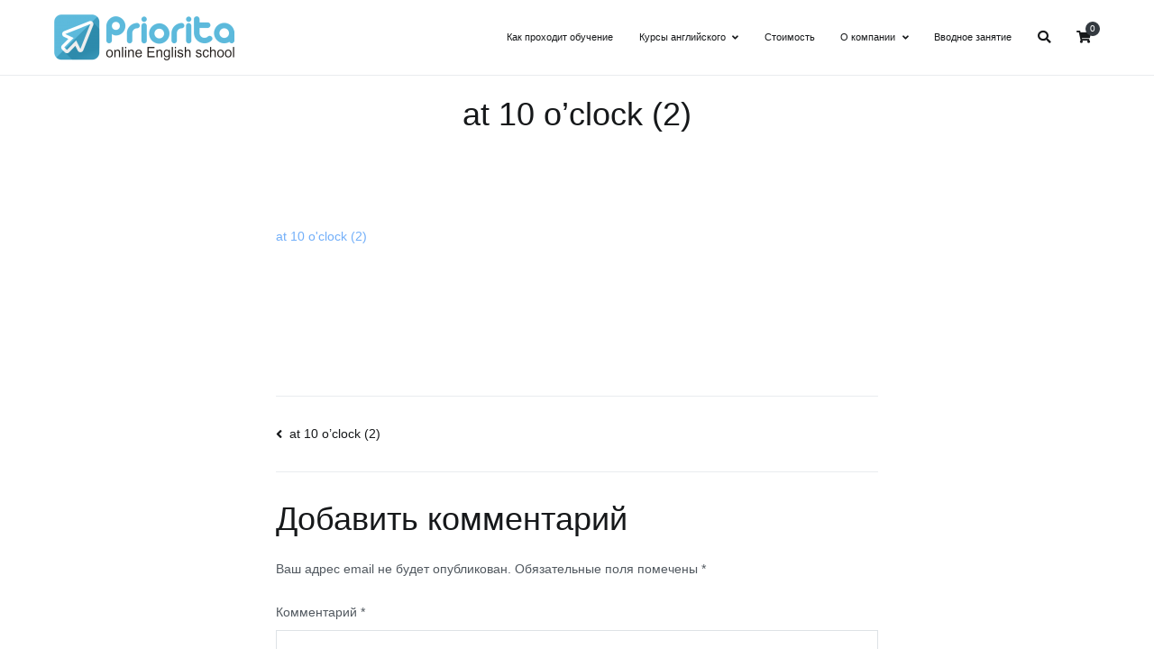

--- FILE ---
content_type: text/html; charset=UTF-8
request_url: https://priorita-online.ru/at-10-oclock-2-2/
body_size: 14107
content:
<!doctype html>
		<html dir="ltr" lang="ru-RU"
	prefix="og: https://ogp.me/ns#" >
		
	<head>
		<meta name="yandex-verification" content="89bbe8060285ea26" />

				<meta charset="UTF-8">
		<meta name="viewport" content="width=device-width, initial-scale=1">
		<link rel="profile" href="http://gmpg.org/xfn/11">
		
		<title>at 10 o’clock (2) | Онлайн школа английского языка Priorita. Изучение, курсы по Skype и Zoom.</title>
<!-- EverestForms Multi-Part Colors -->
<style type="text/css">

</style>
<!-- /EverestForms Multi-Part Colors -->
<script type='text/javascript'>
/* <![CDATA[ */
var evf_settings = {"currency_code":"USD","currency_thousands":",","currency_decimal":".","currency_symbol":"$","currency_symbol_pos":"left"}
/* ]]> */
</script>
	<style>img:is([sizes="auto" i], [sizes^="auto," i]) { contain-intrinsic-size: 3000px 1500px }</style>
	
		<!-- All in One SEO 4.2.3.1 -->
		<meta name="description" content="rcl_chat_attachment:285" />
		<meta name="robots" content="max-image-preview:large" />
		<link rel="canonical" href="https://priorita-online.ru/at-10-oclock-2-2/" />
		<meta name="generator" content="All in One SEO (AIOSEO) 4.2.3.1 " />
		<meta property="og:locale" content="ru_RU" />
		<meta property="og:site_name" content="Онлайн школа английского языка Priorita. Изучение, курсы по Skype и Zoom. | Школа иностранных языков, изучение английского онлайн, курсы иностранных языков в Skype и Zoom" />
		<meta property="og:type" content="article" />
		<meta property="og:title" content="at 10 o’clock (2) | Онлайн школа английского языка Priorita. Изучение, курсы по Skype и Zoom." />
		<meta property="og:url" content="https://priorita-online.ru/at-10-oclock-2-2/" />
		<meta property="og:image" content="https://priorita-online.ru/wp-content/uploads/2020/03/cropped-_онлайн-2-e1584898951517.png" />
		<meta property="og:image:secure_url" content="https://priorita-online.ru/wp-content/uploads/2020/03/cropped-_онлайн-2-e1584898951517.png" />
		<meta property="article:published_time" content="2023-04-01T10:17:57+00:00" />
		<meta property="article:modified_time" content="2023-04-01T10:18:34+00:00" />
		<meta name="twitter:card" content="summary" />
		<meta name="twitter:title" content="at 10 o’clock (2) | Онлайн школа английского языка Priorita. Изучение, курсы по Skype и Zoom." />
		<meta name="twitter:image" content="https://priorita-online.ru/wp-content/uploads/2020/03/cropped-_онлайн-2-e1584898951517.png" />
		<script type="application/ld+json" class="aioseo-schema">
			{"@context":"https:\/\/schema.org","@graph":[{"@type":"WebSite","@id":"https:\/\/priorita-online.ru\/#website","url":"https:\/\/priorita-online.ru\/","name":"\u041e\u043d\u043b\u0430\u0439\u043d \u0448\u043a\u043e\u043b\u0430 \u0430\u043d\u0433\u043b\u0438\u0439\u0441\u043a\u043e\u0433\u043e \u044f\u0437\u044b\u043a\u0430 Priorita. \u0418\u0437\u0443\u0447\u0435\u043d\u0438\u0435, \u043a\u0443\u0440\u0441\u044b \u043f\u043e Skype \u0438 Zoom.","description":"\u0428\u043a\u043e\u043b\u0430 \u0438\u043d\u043e\u0441\u0442\u0440\u0430\u043d\u043d\u044b\u0445 \u044f\u0437\u044b\u043a\u043e\u0432, \u0438\u0437\u0443\u0447\u0435\u043d\u0438\u0435 \u0430\u043d\u0433\u043b\u0438\u0439\u0441\u043a\u043e\u0433\u043e \u043e\u043d\u043b\u0430\u0439\u043d, \u043a\u0443\u0440\u0441\u044b \u0438\u043d\u043e\u0441\u0442\u0440\u0430\u043d\u043d\u044b\u0445 \u044f\u0437\u044b\u043a\u043e\u0432 \u0432 Skype \u0438 Zoom","inLanguage":"ru-RU","publisher":{"@id":"https:\/\/priorita-online.ru\/#organization"}},{"@type":"Organization","@id":"https:\/\/priorita-online.ru\/#organization","name":"\u041e\u043d\u043b\u0430\u0439\u043d \u0448\u043a\u043e\u043b\u0430 \u0430\u043d\u0433\u043b\u0438\u0439\u0441\u043a\u043e\u0433\u043e \u044f\u0437\u044b\u043a\u0430 Priorita. \u0418\u0437\u0443\u0447\u0435\u043d\u0438\u0435, \u043a\u0443\u0440\u0441\u044b \u043f\u043e Skype \u0438 Zoom.","url":"https:\/\/priorita-online.ru\/","logo":{"@type":"ImageObject","@id":"https:\/\/priorita-online.ru\/#organizationLogo","url":"https:\/\/priorita-online.ru\/wp-content\/uploads\/2020\/03\/cropped-_\u043e\u043d\u043b\u0430\u0439\u043d-2-e1584898951517.png","width":200,"height":51},"image":{"@id":"https:\/\/priorita-online.ru\/#organizationLogo"}},{"@type":"BreadcrumbList","@id":"https:\/\/priorita-online.ru\/at-10-oclock-2-2\/#breadcrumblist","itemListElement":[{"@type":"ListItem","@id":"https:\/\/priorita-online.ru\/#listItem","position":1,"item":{"@type":"WebPage","@id":"https:\/\/priorita-online.ru\/","name":"\u0413\u043b\u0430\u0432\u043d\u0430\u044f","description":"\u0428\u043a\u043e\u043b\u0430 \u0438\u043d\u043e\u0441\u0442\u0440\u0430\u043d\u043d\u044b\u0445 \u044f\u0437\u044b\u043a\u043e\u0432, \u0438\u0437\u0443\u0447\u0435\u043d\u0438\u0435 \u0430\u043d\u0433\u043b\u0438\u0439\u0441\u043a\u043e\u0433\u043e \u043e\u043d\u043b\u0430\u0439\u043d, \u043a\u0443\u0440\u0441\u044b \u0438\u043d\u043e\u0441\u0442\u0440\u0430\u043d\u043d\u044b\u0445 \u044f\u0437\u044b\u043a\u043e\u0432 \u0432 Skype \u0438 Zoom","url":"https:\/\/priorita-online.ru\/"},"nextItem":"https:\/\/priorita-online.ru\/at-10-oclock-2-2\/#listItem"},{"@type":"ListItem","@id":"https:\/\/priorita-online.ru\/at-10-oclock-2-2\/#listItem","position":2,"item":{"@type":"WebPage","@id":"https:\/\/priorita-online.ru\/at-10-oclock-2-2\/","name":"at 10 o'clock (2)","description":"rcl_chat_attachment:285","url":"https:\/\/priorita-online.ru\/at-10-oclock-2-2\/"},"previousItem":"https:\/\/priorita-online.ru\/#listItem"}]},{"@type":"Person","@id":"https:\/\/priorita-online.ru\/author\/yanina-kazinskaya\/#author","url":"https:\/\/priorita-online.ru\/author\/yanina-kazinskaya\/","name":"\u042f\u043d\u0438\u043d\u0430 \u041c\u0430\u043a\u0441\u0438\u043c\u043e\u0432\u043d\u0430 \u041a\u0430\u0437\u0438\u043d\u0441\u043a\u0430\u044f","image":{"@type":"ImageObject","@id":"https:\/\/priorita-online.ru\/at-10-oclock-2-2\/#authorImage","url":"https:\/\/secure.gravatar.com\/avatar\/7d4cd40a2ee7cb0f1cbed514755c4cd9fbbae0b799663e7f46c2843551335b39?s=96&d=mm&r=g","width":96,"height":96,"caption":"\u042f\u043d\u0438\u043d\u0430 \u041c\u0430\u043a\u0441\u0438\u043c\u043e\u0432\u043d\u0430 \u041a\u0430\u0437\u0438\u043d\u0441\u043a\u0430\u044f"}},{"@type":"ItemPage","@id":"https:\/\/priorita-online.ru\/at-10-oclock-2-2\/#itempage","url":"https:\/\/priorita-online.ru\/at-10-oclock-2-2\/","name":"at 10 o\u2019clock (2) | \u041e\u043d\u043b\u0430\u0439\u043d \u0448\u043a\u043e\u043b\u0430 \u0430\u043d\u0433\u043b\u0438\u0439\u0441\u043a\u043e\u0433\u043e \u044f\u0437\u044b\u043a\u0430 Priorita. \u0418\u0437\u0443\u0447\u0435\u043d\u0438\u0435, \u043a\u0443\u0440\u0441\u044b \u043f\u043e Skype \u0438 Zoom.","description":"rcl_chat_attachment:285","inLanguage":"ru-RU","isPartOf":{"@id":"https:\/\/priorita-online.ru\/#website"},"breadcrumb":{"@id":"https:\/\/priorita-online.ru\/at-10-oclock-2-2\/#breadcrumblist"},"author":"https:\/\/priorita-online.ru\/author\/yanina-kazinskaya\/#author","creator":"https:\/\/priorita-online.ru\/author\/yanina-kazinskaya\/#author","datePublished":"2023-04-01T10:17:57+00:00","dateModified":"2023-04-01T10:18:34+00:00"}]}
		</script>
		<!-- All in One SEO -->

<link rel="alternate" type="application/rss+xml" title="Онлайн школа английского языка Priorita. Изучение, курсы по Skype и Zoom. &raquo; Лента" href="https://priorita-online.ru/feed/" />
<link rel="alternate" type="application/rss+xml" title="Онлайн школа английского языка Priorita. Изучение, курсы по Skype и Zoom. &raquo; Лента комментариев" href="https://priorita-online.ru/comments/feed/" />
<link rel="alternate" type="application/rss+xml" title="Онлайн школа английского языка Priorita. Изучение, курсы по Skype и Zoom. &raquo; Лента комментариев к &laquo;at 10 o&#8217;clock (2)&raquo;" href="https://priorita-online.ru/feed/?attachment_id=3907" />
<script type="text/javascript">
/* <![CDATA[ */
window._wpemojiSettings = {"baseUrl":"https:\/\/s.w.org\/images\/core\/emoji\/16.0.1\/72x72\/","ext":".png","svgUrl":"https:\/\/s.w.org\/images\/core\/emoji\/16.0.1\/svg\/","svgExt":".svg","source":{"concatemoji":"https:\/\/priorita-online.ru\/wp-includes\/js\/wp-emoji-release.min.js?ver=6.8.3"}};
/*! This file is auto-generated */
!function(s,n){var o,i,e;function c(e){try{var t={supportTests:e,timestamp:(new Date).valueOf()};sessionStorage.setItem(o,JSON.stringify(t))}catch(e){}}function p(e,t,n){e.clearRect(0,0,e.canvas.width,e.canvas.height),e.fillText(t,0,0);var t=new Uint32Array(e.getImageData(0,0,e.canvas.width,e.canvas.height).data),a=(e.clearRect(0,0,e.canvas.width,e.canvas.height),e.fillText(n,0,0),new Uint32Array(e.getImageData(0,0,e.canvas.width,e.canvas.height).data));return t.every(function(e,t){return e===a[t]})}function u(e,t){e.clearRect(0,0,e.canvas.width,e.canvas.height),e.fillText(t,0,0);for(var n=e.getImageData(16,16,1,1),a=0;a<n.data.length;a++)if(0!==n.data[a])return!1;return!0}function f(e,t,n,a){switch(t){case"flag":return n(e,"\ud83c\udff3\ufe0f\u200d\u26a7\ufe0f","\ud83c\udff3\ufe0f\u200b\u26a7\ufe0f")?!1:!n(e,"\ud83c\udde8\ud83c\uddf6","\ud83c\udde8\u200b\ud83c\uddf6")&&!n(e,"\ud83c\udff4\udb40\udc67\udb40\udc62\udb40\udc65\udb40\udc6e\udb40\udc67\udb40\udc7f","\ud83c\udff4\u200b\udb40\udc67\u200b\udb40\udc62\u200b\udb40\udc65\u200b\udb40\udc6e\u200b\udb40\udc67\u200b\udb40\udc7f");case"emoji":return!a(e,"\ud83e\udedf")}return!1}function g(e,t,n,a){var r="undefined"!=typeof WorkerGlobalScope&&self instanceof WorkerGlobalScope?new OffscreenCanvas(300,150):s.createElement("canvas"),o=r.getContext("2d",{willReadFrequently:!0}),i=(o.textBaseline="top",o.font="600 32px Arial",{});return e.forEach(function(e){i[e]=t(o,e,n,a)}),i}function t(e){var t=s.createElement("script");t.src=e,t.defer=!0,s.head.appendChild(t)}"undefined"!=typeof Promise&&(o="wpEmojiSettingsSupports",i=["flag","emoji"],n.supports={everything:!0,everythingExceptFlag:!0},e=new Promise(function(e){s.addEventListener("DOMContentLoaded",e,{once:!0})}),new Promise(function(t){var n=function(){try{var e=JSON.parse(sessionStorage.getItem(o));if("object"==typeof e&&"number"==typeof e.timestamp&&(new Date).valueOf()<e.timestamp+604800&&"object"==typeof e.supportTests)return e.supportTests}catch(e){}return null}();if(!n){if("undefined"!=typeof Worker&&"undefined"!=typeof OffscreenCanvas&&"undefined"!=typeof URL&&URL.createObjectURL&&"undefined"!=typeof Blob)try{var e="postMessage("+g.toString()+"("+[JSON.stringify(i),f.toString(),p.toString(),u.toString()].join(",")+"));",a=new Blob([e],{type:"text/javascript"}),r=new Worker(URL.createObjectURL(a),{name:"wpTestEmojiSupports"});return void(r.onmessage=function(e){c(n=e.data),r.terminate(),t(n)})}catch(e){}c(n=g(i,f,p,u))}t(n)}).then(function(e){for(var t in e)n.supports[t]=e[t],n.supports.everything=n.supports.everything&&n.supports[t],"flag"!==t&&(n.supports.everythingExceptFlag=n.supports.everythingExceptFlag&&n.supports[t]);n.supports.everythingExceptFlag=n.supports.everythingExceptFlag&&!n.supports.flag,n.DOMReady=!1,n.readyCallback=function(){n.DOMReady=!0}}).then(function(){return e}).then(function(){var e;n.supports.everything||(n.readyCallback(),(e=n.source||{}).concatemoji?t(e.concatemoji):e.wpemoji&&e.twemoji&&(t(e.twemoji),t(e.wpemoji)))}))}((window,document),window._wpemojiSettings);
/* ]]> */
</script>
<style id='wp-emoji-styles-inline-css' type='text/css'>

	img.wp-smiley, img.emoji {
		display: inline !important;
		border: none !important;
		box-shadow: none !important;
		height: 1em !important;
		width: 1em !important;
		margin: 0 0.07em !important;
		vertical-align: -0.1em !important;
		background: none !important;
		padding: 0 !important;
	}
</style>
<link rel='stylesheet' id='wp-block-library-css' href='https://priorita-online.ru/wp-includes/css/dist/block-library/style.min.css?ver=6.8.3' type='text/css' media='all' />
<style id='wp-block-library-theme-inline-css' type='text/css'>
.wp-block-audio :where(figcaption){color:#555;font-size:13px;text-align:center}.is-dark-theme .wp-block-audio :where(figcaption){color:#ffffffa6}.wp-block-audio{margin:0 0 1em}.wp-block-code{border:1px solid #ccc;border-radius:4px;font-family:Menlo,Consolas,monaco,monospace;padding:.8em 1em}.wp-block-embed :where(figcaption){color:#555;font-size:13px;text-align:center}.is-dark-theme .wp-block-embed :where(figcaption){color:#ffffffa6}.wp-block-embed{margin:0 0 1em}.blocks-gallery-caption{color:#555;font-size:13px;text-align:center}.is-dark-theme .blocks-gallery-caption{color:#ffffffa6}:root :where(.wp-block-image figcaption){color:#555;font-size:13px;text-align:center}.is-dark-theme :root :where(.wp-block-image figcaption){color:#ffffffa6}.wp-block-image{margin:0 0 1em}.wp-block-pullquote{border-bottom:4px solid;border-top:4px solid;color:currentColor;margin-bottom:1.75em}.wp-block-pullquote cite,.wp-block-pullquote footer,.wp-block-pullquote__citation{color:currentColor;font-size:.8125em;font-style:normal;text-transform:uppercase}.wp-block-quote{border-left:.25em solid;margin:0 0 1.75em;padding-left:1em}.wp-block-quote cite,.wp-block-quote footer{color:currentColor;font-size:.8125em;font-style:normal;position:relative}.wp-block-quote:where(.has-text-align-right){border-left:none;border-right:.25em solid;padding-left:0;padding-right:1em}.wp-block-quote:where(.has-text-align-center){border:none;padding-left:0}.wp-block-quote.is-large,.wp-block-quote.is-style-large,.wp-block-quote:where(.is-style-plain){border:none}.wp-block-search .wp-block-search__label{font-weight:700}.wp-block-search__button{border:1px solid #ccc;padding:.375em .625em}:where(.wp-block-group.has-background){padding:1.25em 2.375em}.wp-block-separator.has-css-opacity{opacity:.4}.wp-block-separator{border:none;border-bottom:2px solid;margin-left:auto;margin-right:auto}.wp-block-separator.has-alpha-channel-opacity{opacity:1}.wp-block-separator:not(.is-style-wide):not(.is-style-dots){width:100px}.wp-block-separator.has-background:not(.is-style-dots){border-bottom:none;height:1px}.wp-block-separator.has-background:not(.is-style-wide):not(.is-style-dots){height:2px}.wp-block-table{margin:0 0 1em}.wp-block-table td,.wp-block-table th{word-break:normal}.wp-block-table :where(figcaption){color:#555;font-size:13px;text-align:center}.is-dark-theme .wp-block-table :where(figcaption){color:#ffffffa6}.wp-block-video :where(figcaption){color:#555;font-size:13px;text-align:center}.is-dark-theme .wp-block-video :where(figcaption){color:#ffffffa6}.wp-block-video{margin:0 0 1em}:root :where(.wp-block-template-part.has-background){margin-bottom:0;margin-top:0;padding:1.25em 2.375em}
</style>
<style id='classic-theme-styles-inline-css' type='text/css'>
/*! This file is auto-generated */
.wp-block-button__link{color:#fff;background-color:#32373c;border-radius:9999px;box-shadow:none;text-decoration:none;padding:calc(.667em + 2px) calc(1.333em + 2px);font-size:1.125em}.wp-block-file__button{background:#32373c;color:#fff;text-decoration:none}
</style>
<link rel='stylesheet' id='wc-blocks-vendors-style-css' href='https://priorita-online.ru/wp-content/plugins/woocommerce/packages/woocommerce-blocks/build/wc-blocks-vendors-style.css?ver=5.9.1' type='text/css' media='all' />
<link rel='stylesheet' id='wc-blocks-style-css' href='https://priorita-online.ru/wp-content/plugins/woocommerce/packages/woocommerce-blocks/build/wc-blocks-style.css?ver=5.9.1' type='text/css' media='all' />
<link rel='stylesheet' id='everest-forms-multi-part-css' href='https://priorita-online.ru/wp-content/plugins/everest-forms-multi-part/assets/css/everest-forms-multi-part.css?ver=1.3.8' type='text/css' media='all' />
<style id='global-styles-inline-css' type='text/css'>
:root{--wp--preset--aspect-ratio--square: 1;--wp--preset--aspect-ratio--4-3: 4/3;--wp--preset--aspect-ratio--3-4: 3/4;--wp--preset--aspect-ratio--3-2: 3/2;--wp--preset--aspect-ratio--2-3: 2/3;--wp--preset--aspect-ratio--16-9: 16/9;--wp--preset--aspect-ratio--9-16: 9/16;--wp--preset--color--black: #000000;--wp--preset--color--cyan-bluish-gray: #abb8c3;--wp--preset--color--white: #ffffff;--wp--preset--color--pale-pink: #f78da7;--wp--preset--color--vivid-red: #cf2e2e;--wp--preset--color--luminous-vivid-orange: #ff6900;--wp--preset--color--luminous-vivid-amber: #fcb900;--wp--preset--color--light-green-cyan: #7bdcb5;--wp--preset--color--vivid-green-cyan: #00d084;--wp--preset--color--pale-cyan-blue: #8ed1fc;--wp--preset--color--vivid-cyan-blue: #0693e3;--wp--preset--color--vivid-purple: #9b51e0;--wp--preset--gradient--vivid-cyan-blue-to-vivid-purple: linear-gradient(135deg,rgba(6,147,227,1) 0%,rgb(155,81,224) 100%);--wp--preset--gradient--light-green-cyan-to-vivid-green-cyan: linear-gradient(135deg,rgb(122,220,180) 0%,rgb(0,208,130) 100%);--wp--preset--gradient--luminous-vivid-amber-to-luminous-vivid-orange: linear-gradient(135deg,rgba(252,185,0,1) 0%,rgba(255,105,0,1) 100%);--wp--preset--gradient--luminous-vivid-orange-to-vivid-red: linear-gradient(135deg,rgba(255,105,0,1) 0%,rgb(207,46,46) 100%);--wp--preset--gradient--very-light-gray-to-cyan-bluish-gray: linear-gradient(135deg,rgb(238,238,238) 0%,rgb(169,184,195) 100%);--wp--preset--gradient--cool-to-warm-spectrum: linear-gradient(135deg,rgb(74,234,220) 0%,rgb(151,120,209) 20%,rgb(207,42,186) 40%,rgb(238,44,130) 60%,rgb(251,105,98) 80%,rgb(254,248,76) 100%);--wp--preset--gradient--blush-light-purple: linear-gradient(135deg,rgb(255,206,236) 0%,rgb(152,150,240) 100%);--wp--preset--gradient--blush-bordeaux: linear-gradient(135deg,rgb(254,205,165) 0%,rgb(254,45,45) 50%,rgb(107,0,62) 100%);--wp--preset--gradient--luminous-dusk: linear-gradient(135deg,rgb(255,203,112) 0%,rgb(199,81,192) 50%,rgb(65,88,208) 100%);--wp--preset--gradient--pale-ocean: linear-gradient(135deg,rgb(255,245,203) 0%,rgb(182,227,212) 50%,rgb(51,167,181) 100%);--wp--preset--gradient--electric-grass: linear-gradient(135deg,rgb(202,248,128) 0%,rgb(113,206,126) 100%);--wp--preset--gradient--midnight: linear-gradient(135deg,rgb(2,3,129) 0%,rgb(40,116,252) 100%);--wp--preset--font-size--small: 13px;--wp--preset--font-size--medium: 20px;--wp--preset--font-size--large: 36px;--wp--preset--font-size--x-large: 42px;--wp--preset--spacing--20: 0.44rem;--wp--preset--spacing--30: 0.67rem;--wp--preset--spacing--40: 1rem;--wp--preset--spacing--50: 1.5rem;--wp--preset--spacing--60: 2.25rem;--wp--preset--spacing--70: 3.38rem;--wp--preset--spacing--80: 5.06rem;--wp--preset--shadow--natural: 6px 6px 9px rgba(0, 0, 0, 0.2);--wp--preset--shadow--deep: 12px 12px 50px rgba(0, 0, 0, 0.4);--wp--preset--shadow--sharp: 6px 6px 0px rgba(0, 0, 0, 0.2);--wp--preset--shadow--outlined: 6px 6px 0px -3px rgba(255, 255, 255, 1), 6px 6px rgba(0, 0, 0, 1);--wp--preset--shadow--crisp: 6px 6px 0px rgba(0, 0, 0, 1);}:where(.is-layout-flex){gap: 0.5em;}:where(.is-layout-grid){gap: 0.5em;}body .is-layout-flex{display: flex;}.is-layout-flex{flex-wrap: wrap;align-items: center;}.is-layout-flex > :is(*, div){margin: 0;}body .is-layout-grid{display: grid;}.is-layout-grid > :is(*, div){margin: 0;}:where(.wp-block-columns.is-layout-flex){gap: 2em;}:where(.wp-block-columns.is-layout-grid){gap: 2em;}:where(.wp-block-post-template.is-layout-flex){gap: 1.25em;}:where(.wp-block-post-template.is-layout-grid){gap: 1.25em;}.has-black-color{color: var(--wp--preset--color--black) !important;}.has-cyan-bluish-gray-color{color: var(--wp--preset--color--cyan-bluish-gray) !important;}.has-white-color{color: var(--wp--preset--color--white) !important;}.has-pale-pink-color{color: var(--wp--preset--color--pale-pink) !important;}.has-vivid-red-color{color: var(--wp--preset--color--vivid-red) !important;}.has-luminous-vivid-orange-color{color: var(--wp--preset--color--luminous-vivid-orange) !important;}.has-luminous-vivid-amber-color{color: var(--wp--preset--color--luminous-vivid-amber) !important;}.has-light-green-cyan-color{color: var(--wp--preset--color--light-green-cyan) !important;}.has-vivid-green-cyan-color{color: var(--wp--preset--color--vivid-green-cyan) !important;}.has-pale-cyan-blue-color{color: var(--wp--preset--color--pale-cyan-blue) !important;}.has-vivid-cyan-blue-color{color: var(--wp--preset--color--vivid-cyan-blue) !important;}.has-vivid-purple-color{color: var(--wp--preset--color--vivid-purple) !important;}.has-black-background-color{background-color: var(--wp--preset--color--black) !important;}.has-cyan-bluish-gray-background-color{background-color: var(--wp--preset--color--cyan-bluish-gray) !important;}.has-white-background-color{background-color: var(--wp--preset--color--white) !important;}.has-pale-pink-background-color{background-color: var(--wp--preset--color--pale-pink) !important;}.has-vivid-red-background-color{background-color: var(--wp--preset--color--vivid-red) !important;}.has-luminous-vivid-orange-background-color{background-color: var(--wp--preset--color--luminous-vivid-orange) !important;}.has-luminous-vivid-amber-background-color{background-color: var(--wp--preset--color--luminous-vivid-amber) !important;}.has-light-green-cyan-background-color{background-color: var(--wp--preset--color--light-green-cyan) !important;}.has-vivid-green-cyan-background-color{background-color: var(--wp--preset--color--vivid-green-cyan) !important;}.has-pale-cyan-blue-background-color{background-color: var(--wp--preset--color--pale-cyan-blue) !important;}.has-vivid-cyan-blue-background-color{background-color: var(--wp--preset--color--vivid-cyan-blue) !important;}.has-vivid-purple-background-color{background-color: var(--wp--preset--color--vivid-purple) !important;}.has-black-border-color{border-color: var(--wp--preset--color--black) !important;}.has-cyan-bluish-gray-border-color{border-color: var(--wp--preset--color--cyan-bluish-gray) !important;}.has-white-border-color{border-color: var(--wp--preset--color--white) !important;}.has-pale-pink-border-color{border-color: var(--wp--preset--color--pale-pink) !important;}.has-vivid-red-border-color{border-color: var(--wp--preset--color--vivid-red) !important;}.has-luminous-vivid-orange-border-color{border-color: var(--wp--preset--color--luminous-vivid-orange) !important;}.has-luminous-vivid-amber-border-color{border-color: var(--wp--preset--color--luminous-vivid-amber) !important;}.has-light-green-cyan-border-color{border-color: var(--wp--preset--color--light-green-cyan) !important;}.has-vivid-green-cyan-border-color{border-color: var(--wp--preset--color--vivid-green-cyan) !important;}.has-pale-cyan-blue-border-color{border-color: var(--wp--preset--color--pale-cyan-blue) !important;}.has-vivid-cyan-blue-border-color{border-color: var(--wp--preset--color--vivid-cyan-blue) !important;}.has-vivid-purple-border-color{border-color: var(--wp--preset--color--vivid-purple) !important;}.has-vivid-cyan-blue-to-vivid-purple-gradient-background{background: var(--wp--preset--gradient--vivid-cyan-blue-to-vivid-purple) !important;}.has-light-green-cyan-to-vivid-green-cyan-gradient-background{background: var(--wp--preset--gradient--light-green-cyan-to-vivid-green-cyan) !important;}.has-luminous-vivid-amber-to-luminous-vivid-orange-gradient-background{background: var(--wp--preset--gradient--luminous-vivid-amber-to-luminous-vivid-orange) !important;}.has-luminous-vivid-orange-to-vivid-red-gradient-background{background: var(--wp--preset--gradient--luminous-vivid-orange-to-vivid-red) !important;}.has-very-light-gray-to-cyan-bluish-gray-gradient-background{background: var(--wp--preset--gradient--very-light-gray-to-cyan-bluish-gray) !important;}.has-cool-to-warm-spectrum-gradient-background{background: var(--wp--preset--gradient--cool-to-warm-spectrum) !important;}.has-blush-light-purple-gradient-background{background: var(--wp--preset--gradient--blush-light-purple) !important;}.has-blush-bordeaux-gradient-background{background: var(--wp--preset--gradient--blush-bordeaux) !important;}.has-luminous-dusk-gradient-background{background: var(--wp--preset--gradient--luminous-dusk) !important;}.has-pale-ocean-gradient-background{background: var(--wp--preset--gradient--pale-ocean) !important;}.has-electric-grass-gradient-background{background: var(--wp--preset--gradient--electric-grass) !important;}.has-midnight-gradient-background{background: var(--wp--preset--gradient--midnight) !important;}.has-small-font-size{font-size: var(--wp--preset--font-size--small) !important;}.has-medium-font-size{font-size: var(--wp--preset--font-size--medium) !important;}.has-large-font-size{font-size: var(--wp--preset--font-size--large) !important;}.has-x-large-font-size{font-size: var(--wp--preset--font-size--x-large) !important;}
:where(.wp-block-post-template.is-layout-flex){gap: 1.25em;}:where(.wp-block-post-template.is-layout-grid){gap: 1.25em;}
:where(.wp-block-columns.is-layout-flex){gap: 2em;}:where(.wp-block-columns.is-layout-grid){gap: 2em;}
:root :where(.wp-block-pullquote){font-size: 1.5em;line-height: 1.6;}
</style>
<link rel='stylesheet' id='dashicons-css' href='https://priorita-online.ru/wp-includes/css/dashicons.min.css?ver=6.8.3' type='text/css' media='all' />
<link rel='stylesheet' id='everest-forms-general-css' href='https://priorita-online.ru/wp-content/plugins/everest-forms/assets/css/everest-forms.css?ver=1.9.2' type='text/css' media='all' />
<link rel='stylesheet' id='social-icons-general-css' href='//priorita-online.ru/wp-content/plugins/social-icons/assets/css/social-icons.css?ver=1.7.4' type='text/css' media='all' />
<link rel='stylesheet' id='woocommerce-layout-css' href='https://priorita-online.ru/wp-content/plugins/woocommerce/assets/css/woocommerce-layout.css?ver=5.8.1' type='text/css' media='all' />
<link rel='stylesheet' id='woocommerce-smallscreen-css' href='https://priorita-online.ru/wp-content/plugins/woocommerce/assets/css/woocommerce-smallscreen.css?ver=5.8.1' type='text/css' media='only screen and (max-width: 768px)' />
<link rel='stylesheet' id='woocommerce-general-css' href='https://priorita-online.ru/wp-content/plugins/woocommerce/assets/css/woocommerce.css?ver=5.8.1' type='text/css' media='all' />
<style id='woocommerce-inline-inline-css' type='text/css'>
.woocommerce form .form-row .required { visibility: visible; }
</style>
<link rel='stylesheet' id='everest-forms-pro-frontend-css' href='https://priorita-online.ru/wp-content/plugins/everest-forms-pro/assets/css/everest-forms-pro-frontend.css?ver=1.4.2' type='text/css' media='all' />
<link rel='stylesheet' id='font-awesome-css' href='https://priorita-online.ru/wp-content/plugins/elementor/assets/lib/font-awesome/css/font-awesome.min.css?ver=4.7.0' type='text/css' media='all' />
<link rel='stylesheet' id='zakra-style-css' href='https://priorita-online.ru/wp-content/themes/zakra/style.css?ver=6.8.3' type='text/css' media='all' />
<style id='zakra-style-inline-css' type='text/css'>
a:hover, a:focus,  .tg-primary-menu > div ul li:hover > a,  .tg-primary-menu > div ul li.current_page_item > a, .tg-primary-menu > div ul li.current-menu-item > a,  .tg-mobile-navigation > div ul li.current_page_item > a, .tg-mobile-navigation > div ul li.current-menu-item > a,  .entry-content a,  .tg-meta-style-two .entry-meta span, .tg-meta-style-two .entry-meta a{color: #72aff9;}.tg-primary-menu.tg-primary-menu--style-underline > div > ul > li.current_page_item > a::before, .tg-primary-menu.tg-primary-menu--style-underline > div > ul > li.current-menu-item > a::before, .tg-primary-menu.tg-primary-menu--style-left-border > div > ul > li.current_page_item > a::before, .tg-primary-menu.tg-primary-menu--style-left-border > div > ul > li.current-menu-item > a::before, .tg-primary-menu.tg-primary-menu--style-right-border > div > ul > li.current_page_item > a::before, .tg-primary-menu.tg-primary-menu--style-right-border > div > ul > li.current-menu-item > a::before, .tg-scroll-to-top:hover, button, input[type="button"], input[type="reset"], input[type="submit"], .tg-primary-menu > div ul li.tg-header-button-wrap a{background-color: #72aff9;}
h1, h2, h3, h4, h5, h6{font-family: -apple-system, blinkmacsystemfont, segoe ui, roboto, oxygen-sans, ubuntu, cantarell, helvetica neue, helvetica, arial, sans-serif;font-size: 2.5rem;line-height: 1.3;color: #16181a;}
.tg-site-header .tg-site-header-top{background-color: #4cc3db;background-image: ;background-repeat: repeat;background-position: center center;background-size: contain;background-attachment: scroll;}
.tg-scroll-to-top{background-color: #63c5ff;}
</style>
<link rel='stylesheet' id='zakra-woocommerce-style-css' href='https://priorita-online.ru/wp-content/themes/zakra/assets/css/woocommerce.css?ver=1.5.7' type='text/css' media='all' />
<style id='zakra-woocommerce-style-inline-css' type='text/css'>
.woocommerce ul.products li.product .woocommerce-loop-product__title:hover,
							.woocommerce nav.woocommerce-pagination ul li a, .woocommerce nav.woocommerce-pagination ul li span,
							.woocommerce div.product p.price, .woocommerce div.product span.price,
							.woocommerce div.product .woocommerce-tabs ul.tabs li.active a,
							.woocommerce .widget_price_filter .price_slider_amount .button{color: #72aff9;}.woocommerce span.onsale, .woocommerce ul.products a.button,
							.woocommerce a.button, .woocommerce a.button.alt, .woocommerce button.button, .woocommerce button.button.alt,
							.woocommerce nav.woocommerce-pagination ul li span.current,
							.woocommerce nav.woocommerce-pagination ul li a:hover, .woocommerce nav.woocommerce-pagination ul li a:focus,
							.woocommerce div.product form.cart .button,
							.woocommerce div.product .woocommerce-tabs #respond input#submit,
							.woocommerce .widget_product_search .woocommerce-product-search button[type="submit"],
							.woocommerce .widget_price_filter .ui-slider-horizontal .ui-slider-range,
							.woocommerce .widget_price_filter .price_slider_amount .button:hover{background-color: #72aff9;}.woocommerce nav.woocommerce-pagination ul li,
							.woocommerce div.product .woocommerce-tabs ul.tabs li.active,
							.woocommerce .widget_price_filter .ui-slider .ui-slider-handle,
							.woocommerce .widget_price_filter .price_slider_amount .button{border-color: #72aff9;}
</style>
<link rel='stylesheet' id='elementor-frontend-css' href='https://priorita-online.ru/wp-content/plugins/elementor/assets/css/frontend.min.css?ver=3.33.2' type='text/css' media='all' />
<link rel='stylesheet' id='eael-general-css' href='https://priorita-online.ru/wp-content/plugins/essential-addons-for-elementor-lite/assets/front-end/css/view/general.min.css?ver=6.5.3' type='text/css' media='all' />
<script type="text/javascript" src="https://priorita-online.ru/wp-includes/js/jquery/jquery.min.js?ver=3.7.1" id="jquery-core-js"></script>
<script type="text/javascript" src="https://priorita-online.ru/wp-includes/js/jquery/jquery-migrate.min.js?ver=3.4.1" id="jquery-migrate-js"></script>
<link rel="https://api.w.org/" href="https://priorita-online.ru/wp-json/" /><link rel="alternate" title="JSON" type="application/json" href="https://priorita-online.ru/wp-json/wp/v2/media/3907" /><link rel="EditURI" type="application/rsd+xml" title="RSD" href="https://priorita-online.ru/xmlrpc.php?rsd" />
<meta name="generator" content="WordPress 6.8.3" />
<meta name="generator" content="Everest Forms 1.9.2" />
<meta name="generator" content="WooCommerce 5.8.1" />
<link rel='shortlink' href='https://priorita-online.ru/?p=3907' />
<link rel="alternate" title="oEmbed (JSON)" type="application/json+oembed" href="https://priorita-online.ru/wp-json/oembed/1.0/embed?url=https%3A%2F%2Fpriorita-online.ru%2Fat-10-oclock-2-2%2F" />
<link rel="alternate" title="oEmbed (XML)" type="text/xml+oembed" href="https://priorita-online.ru/wp-json/oembed/1.0/embed?url=https%3A%2F%2Fpriorita-online.ru%2Fat-10-oclock-2-2%2F&#038;format=xml" />
		<style id="background-color-css">
			body.custom-background #page { background-color: # }
		</style>
			<noscript><style>.woocommerce-product-gallery{ opacity: 1 !important; }</style></noscript>
	<meta name="generator" content="Elementor 3.33.2; features: additional_custom_breakpoints; settings: css_print_method-external, google_font-enabled, font_display-auto">
			<style>
				.e-con.e-parent:nth-of-type(n+4):not(.e-lazyloaded):not(.e-no-lazyload),
				.e-con.e-parent:nth-of-type(n+4):not(.e-lazyloaded):not(.e-no-lazyload) * {
					background-image: none !important;
				}
				@media screen and (max-height: 1024px) {
					.e-con.e-parent:nth-of-type(n+3):not(.e-lazyloaded):not(.e-no-lazyload),
					.e-con.e-parent:nth-of-type(n+3):not(.e-lazyloaded):not(.e-no-lazyload) * {
						background-image: none !important;
					}
				}
				@media screen and (max-height: 640px) {
					.e-con.e-parent:nth-of-type(n+2):not(.e-lazyloaded):not(.e-no-lazyload),
					.e-con.e-parent:nth-of-type(n+2):not(.e-lazyloaded):not(.e-no-lazyload) * {
						background-image: none !important;
					}
				}
			</style>
					<style type="text/css">
						.site-title,
			.site-description {
				position: absolute;
				clip: rect(1px, 1px, 1px, 1px);
			}

					</style>
		<link rel="icon" href="https://priorita-online.ru/wp-content/uploads/2020/03/cropped-arrow-32x32.png" sizes="32x32" />
<link rel="icon" href="https://priorita-online.ru/wp-content/uploads/2020/03/cropped-arrow-192x192.png" sizes="192x192" />
<link rel="apple-touch-icon" href="https://priorita-online.ru/wp-content/uploads/2020/03/cropped-arrow-180x180.png" />
<meta name="msapplication-TileImage" content="https://priorita-online.ru/wp-content/uploads/2020/03/cropped-arrow-270x270.png" />
		<style type="text/css" id="wp-custom-css">
			.tg-site-footer .tg-site-footer-bar .tg-site-footer-section-2 .widget {margin: 0;}
.tg-site-footer .tg-site-footer-bar .tg-container{display: flex;
align-items: center;}		</style>
		<style>.tg-primary-menu > div ul li a {font-size: 11px;}
		</style>
<meta name="google-site-verification" content="3z1IWUt3H4PMgz79IRBwvP6lBmCr57szdggAPjC9doM" />

	</head>

<body class="attachment wp-singular attachment-template-default single single-attachment postid-3907 attachmentid-3907 attachment-pdf wp-custom-logo wp-theme-zakra theme-zakra everest-forms-no-js woocommerce-no-js tg-site-layout--default tg-container--wide has-page-header woocommerce-active elementor-default elementor-kit-3118">


<div id="page" class="site tg-site">
				<a class="skip-link screen-reader-text" href="#content">Перейти к содержимому</a>
		

	<header id="masthead" class="site-header tg-site-header tg-site-header--left">

		


	<div class="tg-site-header-bottom">
	<div class="tg-header-container tg-container tg-container--flex tg-container--flex-center tg-container--flex-space-between">

		
		
			<div class="tg-block tg-block--one">

						<div class="site-branding">
			<a href="https://priorita-online.ru/" class="custom-logo-link" rel="home"><img width="200" height="51" src="https://priorita-online.ru/wp-content/uploads/2020/03/cropped-_онлайн-2-e1584898951517.png" class="custom-logo" alt="Онлайн школа английского языка Priorita. Изучение, курсы по Skype и Zoom." decoding="async" srcset="https://priorita-online.ru/wp-content/uploads/2020/03/cropped-_онлайн-2-e1584898951517.png 1x,https://priorita-online.ru/wp-content/uploads/2020/03/cropped-лого_онлайн.png 2x" /></a>			<div class="site-info-wrap">
									<p class="site-title">
						<a href="https://priorita-online.ru/" rel="home">Онлайн школа английского языка Priorita. Изучение, курсы по Skype и Zoom.</a>
					</p>
										<p class="site-description">Школа иностранных языков, изучение английского онлайн, курсы иностранных языков в Skype и Zoom</p>
							</div>

		</div><!-- .site-branding -->
		
			</div> <!-- /.tg-site-header__block--one -->

			
			<div class="tg-block tg-block--two">

						<nav id="site-navigation"
			 class="main-navigation tg-primary-menu tg-primary-menu--style-underline">
			<div class="menu"><ul id="primary-menu" class="menu-primary"><li id="menu-item-1179" class="menu-item menu-item-type-post_type menu-item-object-page menu-item-1179"><a href="https://priorita-online.ru/how/">Как проходит обучение</a></li>
<li id="menu-item-2184" class="menu-item menu-item-type-custom menu-item-object-custom menu-item-has-children menu-item-2184"><a>Курсы английского</a>
<ul class="sub-menu">
	<li id="menu-item-1330" class="menu-item menu-item-type-post_type menu-item-object-page menu-item-1330"><a href="https://priorita-online.ru/school/">Английский для школьников</a></li>
	<li id="menu-item-1137" class="menu-item menu-item-type-post_type menu-item-object-page menu-item-1137"><a href="https://priorita-online.ru/adult/">Английский для взрослых</a></li>
	<li id="menu-item-2728" class="menu-item menu-item-type-post_type menu-item-object-page menu-item-2728"><a href="https://priorita-online.ru/test/">Определить уровень английского</a></li>
</ul>
</li>
<li id="menu-item-1097" class="menu-item menu-item-type-post_type menu-item-object-page menu-item-1097"><a href="https://priorita-online.ru/pay/">Стоимость</a></li>
<li id="menu-item-1913" class="menu-item menu-item-type-custom menu-item-object-custom menu-item-has-children menu-item-1913"><a>О компании</a>
<ul class="sub-menu">
	<li id="menu-item-1911" class="menu-item menu-item-type-custom menu-item-object-custom menu-item-home menu-item-1911"><a href="http://priorita-online.ru/#thanks">Отзывы</a></li>
	<li id="menu-item-1912" class="menu-item menu-item-type-custom menu-item-object-custom menu-item-1912"><a href="https://priorita-online.ru/teachers/">Наша команда</a></li>
	<li id="menu-item-1098" class="menu-item menu-item-type-custom menu-item-object-custom menu-item-1098"><a href="https://priorita.ru/group/">Сведения об организации</a></li>
</ul>
</li>
<li id="menu-item-1099" class="menu-item menu-item-type-custom menu-item-object-custom menu-item-home menu-item-1099"><a href="https://priorita-online.ru#try">Вводное занятие</a></li>
<li class="menu-item tg-menu-item tg-menu-item-search"><a href="#"  ><i class="tg-icon tg-icon-search"></i></a><form role="search" method="get" class="search-form" action="https://priorita-online.ru/">
				<label>
					<span class="screen-reader-text">Найти:</span>
					<input type="search" class="search-field" placeholder="Поиск&hellip;" value="" name="s" />
				</label>
				<input type="submit" class="search-submit" value="Поиск" />
			</form></li><!-- /.tg-header-search --><li class="menu-item tg-menu-item tg-menu-item-cart "><a class="cart-page-link" href="https://priorita-online.ru/cart/" title="Просмотреть свою корзину"><i class="tg-icon tg-icon-shopping-cart"></i><span class="count">0</span></a></li></ul></div>		</nav><!-- #site-navigation -->
				<nav id="header-action" class="tg-header-action">
			<ul class="tg-header-action-list">
				<li class="tg-header-action__item tg-mobile-toggle" >
										<button aria-label="Основное меню" >
						<i class="tg-icon tg-icon-bars"></i>
					</button>
				</li><!-- /.tg-mobile-toggle -->
			</ul><!-- /.zakra-header-action-list -->
		</nav><!-- #header-action -->
				<nav id="mobile-navigation" class="tg-mobile-navigation"
			>

			<div class="menu-menu-container"><ul id="mobile-primary-menu" class="menu"><li class="menu-item menu-item-type-post_type menu-item-object-page menu-item-1179"><a href="https://priorita-online.ru/how/">Как проходит обучение</a></li>
<li class="menu-item menu-item-type-custom menu-item-object-custom menu-item-has-children menu-item-2184"><a>Курсы английского</a>
<ul class="sub-menu">
	<li class="menu-item menu-item-type-post_type menu-item-object-page menu-item-1330"><a href="https://priorita-online.ru/school/">Английский для школьников</a></li>
	<li class="menu-item menu-item-type-post_type menu-item-object-page menu-item-1137"><a href="https://priorita-online.ru/adult/">Английский для взрослых</a></li>
	<li class="menu-item menu-item-type-post_type menu-item-object-page menu-item-2728"><a href="https://priorita-online.ru/test/">Определить уровень английского</a></li>
</ul>
</li>
<li class="menu-item menu-item-type-post_type menu-item-object-page menu-item-1097"><a href="https://priorita-online.ru/pay/">Стоимость</a></li>
<li class="menu-item menu-item-type-custom menu-item-object-custom menu-item-has-children menu-item-1913"><a>О компании</a>
<ul class="sub-menu">
	<li class="menu-item menu-item-type-custom menu-item-object-custom menu-item-home menu-item-1911"><a href="http://priorita-online.ru/#thanks">Отзывы</a></li>
	<li class="menu-item menu-item-type-custom menu-item-object-custom menu-item-1912"><a href="https://priorita-online.ru/teachers/">Наша команда</a></li>
	<li class="menu-item menu-item-type-custom menu-item-object-custom menu-item-1098"><a href="https://priorita.ru/group/">Сведения об организации</a></li>
</ul>
</li>
<li class="menu-item menu-item-type-custom menu-item-object-custom menu-item-home menu-item-1099"><a href="https://priorita-online.ru#try">Вводное занятие</a></li>
<li class="menu-item tg-menu-item tg-menu-item-search"><a href="#"  ><i class="tg-icon tg-icon-search"></i></a><form role="search" method="get" class="search-form" action="https://priorita-online.ru/">
				<label>
					<span class="screen-reader-text">Найти:</span>
					<input type="search" class="search-field" placeholder="Поиск&hellip;" value="" name="s" />
				</label>
				<input type="submit" class="search-submit" value="Поиск" />
			</form></li><!-- /.tg-header-search --><li class="menu-item tg-menu-item tg-menu-item-cart "><a class="cart-page-link" href="https://priorita-online.ru/cart/" title="Просмотреть свою корзину"><i class="tg-icon tg-icon-shopping-cart"></i><span class="count">0</span></a></li></ul></div>
		</nav><!-- /#mobile-navigation-->
		
			</div> <!-- /.tg-site-header__block-two -->

			
	</div>
	<!-- /.tg-container -->
	</div>
	<!-- /.tg-site-header-bottom -->
		
	</header><!-- #masthead -->
		
	<main id="main" class="site-main">
		
		<header class="tg-page-header tg-page-header--both-center">
			<div class="tg-container tg-container--flex tg-container--flex-center tg-container--flex-space-between">
				<h1 class="tg-page-header__title">at 10 o&#8217;clock (2)</h1>
							</div>
		</header>
		<!-- /.page-header -->
				<div id="content" class="site-content">
			<div class="tg-container tg-container--flex tg-container--flex-space-between">
		
	<div id="primary" class="content-area">
		
		
<article id="post-3907" class="tg-meta-style-two post-3907 attachment type-attachment status-inherit hentry zakra-single-article">
	
				<header class="entry-header">
				
			</header><!-- .entry-header -->

					<div class="entry-content">
				<p class="attachment"><a href='https://priorita-online.ru/wp-content/uploads/2023/04/at-10-oclock-2-1.pdf'>at 10 o'clock (2)</a></p>
<div class="extra-hatom"><span class="entry-title">at 10 o&#8217;clock (2)</span></div>			</div><!-- .entry-content -->

		
	</article><!-- #post-3907 -->


	<nav class="navigation post-navigation" aria-label="Записи">
		<h2 class="screen-reader-text">Навигация по записям</h2>
		<div class="nav-links"><div class="nav-previous"><a href="https://priorita-online.ru/at-10-oclock-2-2/" rel="prev">at 10 o&#8217;clock (2)</a></div></div>
	</nav>
<div id="comments" class="comments-area">

		<div id="respond" class="comment-respond">
		<h3 id="reply-title" class="comment-reply-title">Добавить комментарий <small><a rel="nofollow" id="cancel-comment-reply-link" href="/at-10-oclock-2-2/#respond" style="display:none;">Отменить ответ</a></small></h3><form action="https://priorita-online.ru/wp-comments-post.php" method="post" id="commentform" class="comment-form"><p class="comment-notes"><span id="email-notes">Ваш адрес email не будет опубликован.</span> <span class="required-field-message">Обязательные поля помечены <span class="required">*</span></span></p><p class="comment-form-comment"><label for="comment">Комментарий <span class="required">*</span></label> <textarea id="comment" name="comment" cols="45" rows="8" maxlength="65525" required></textarea></p><p class="comment-form-author"><label for="author">Имя <span class="required">*</span></label> <input id="author" name="author" type="text" value="" size="30" maxlength="245" autocomplete="name" required /></p>
<p class="comment-form-email"><label for="email">Email <span class="required">*</span></label> <input id="email" name="email" type="email" value="" size="30" maxlength="100" aria-describedby="email-notes" autocomplete="email" required /></p>
<p class="comment-form-url"><label for="url">Сайт</label> <input id="url" name="url" type="url" value="" size="30" maxlength="200" autocomplete="url" /></p>
<p class="comment-form-cookies-consent"><input id="wp-comment-cookies-consent" name="wp-comment-cookies-consent" type="checkbox" value="yes" /> <label for="wp-comment-cookies-consent">Сохранить моё имя, email и адрес сайта в этом браузере для последующих моих комментариев.</label></p>
<p class="form-submit"><input name="submit" type="submit" id="submit" class="submit" value="Отправить комментарий" /> <input type='hidden' name='comment_post_ID' value='3907' id='comment_post_ID' />
<input type='hidden' name='comment_parent' id='comment_parent' value='0' />
</p></form>	</div><!-- #respond -->
	
</div><!-- #comments -->

			</div><!-- #primary -->


			</div>
		<!-- /.tg-container-->
		</div>
		<!-- /#content-->
				</main><!-- /#main -->
		
			<footer id="colophon" class="site-footer tg-site-footer ">
		
		
		<div class="tg-site-footer-widgets">
			<div class="tg-container">
				
<div class="tg-footer-widget-container tg-footer-widget-col--four">
					<div class="tg-footer-widget-area footer-sidebar-1">
											<section id="text-4" class="widget widget_text"><h2 class="widget-title">Онлайн курсы английского Priorita Online English School</h2>			<div class="textwidget"><ul>
<li><a href="https://priorita.ru/wp-content/uploads/2020/06/Лицензия-для-сайта.pdf" target="_blank" rel="noopener">Лицензия</a></li>
<li><a href="https://priorita-online.ru/agreement/">Договор оферты</a></li>
<li><a href="https://priorita.ru/wp-content/uploads/2018/03/Политика-в-отношении-персональных-данных.pdf" target="_blank" rel="noopener">Политика в отношении обработки персональных данных</a></li>
<li><a href="https://priorita-online.ru/sitemap">Карта сайта</a></li>
</ul>
</div>
		</section>									</div>
								<div class="tg-footer-widget-area footer-sidebar-2">
											<section id="custom_html-5" class="widget_text widget widget_custom_html"><h2 class="widget-title">Follow us</h2><div class="textwidget custom-html-widget"><img src="https://priorita-online.ru/wp-content/uploads/2020/11/283-2831746_insta-icon-instagram.png" style="width: 40px;"><a href="https://www.instagram.com/lc_priorita/"> Instagram</a><br>
<br>
<img src="https://priorita-online.ru/wp-content/uploads/2020/11/145813.png" style="width: 40px;"><a href="https://vk.com/lc_priorita"> Вконтакте</a>
</div></section>									</div>
								<div class="tg-footer-widget-area footer-sidebar-3">
											<section id="nav_menu-1" class="widget widget_nav_menu"><h2 class="widget-title">Навигация</h2><div class="menu-%d1%84%d1%83%d1%82%d0%b5%d1%80-container"><ul id="menu-%d1%84%d1%83%d1%82%d0%b5%d1%80" class="menu"><li id="menu-item-1150" class="menu-item menu-item-type-post_type menu-item-object-page menu-item-1150"><a href="https://priorita-online.ru/school/">Английский для школьников</a></li>
<li id="menu-item-1151" class="menu-item menu-item-type-post_type menu-item-object-page menu-item-1151"><a href="https://priorita-online.ru/adult/">Английский для взрослых</a></li>
<li id="menu-item-2730" class="menu-item menu-item-type-post_type menu-item-object-page menu-item-2730"><a href="https://priorita-online.ru/test/">Определить уровень английского</a></li>
<li id="menu-item-1152" class="menu-item menu-item-type-post_type menu-item-object-page menu-item-1152"><a href="https://priorita-online.ru/pay/">Стоимость услуг</a></li>
<li id="menu-item-1153" class="menu-item menu-item-type-custom menu-item-object-custom menu-item-1153"><a href="https://priorita.ru">Лингвистический центр Priorita г. Тюмень</a></li>
<li id="menu-item-1155" class="menu-item menu-item-type-custom menu-item-object-custom menu-item-1155"><a href="https://priorita.ru/group/">О компании</a></li>
</ul></div></section>									</div>
								<div class="tg-footer-widget-area footer-sidebar-4">
											<section id="text-2" class="widget widget_text"><h2 class="widget-title">Контакты</h2>			<div class="textwidget"><p>г. Тюмень, ул. Чаплина, 130/4<br />
<a href="tel:+73452575312">+7 (3452) 57-53-12</a> доб. 8</p>
</div>
		</section>									</div>
				</div> <!-- /.tg-footer-widget-container -->
			</div><!-- /.tg-container-->
		</div><!-- /.tg-site-footer-widgets -->

		
		
		<div class="tg-site-footer-bar tg-site-footer-bar--center">
			<div class="tg-container tg-container--flex tg-container--flex-top">
				<div class="tg-site-footer-section-1">

					<p>Авторское право © 2020 Группа компаний Priorita: Priorita Online English School</p>
				</div>
				<!-- /.tg-site-footer-section-1 -->

				<div class="tg-site-footer-section-2">

					
				</div>
				<!-- /.tg-site-footer-section-2 -->
			</div>
			<!-- /.tg-container-->
		</div>
		<!-- /.tg-site-footer-bar -->

		
			</footer><!-- #colophon -->
		
		</div><!-- #page -->
		
		<a href="#" id="tg-scroll-to-top" class="tg-scroll-to-top">
			<i class="tg-icon tg-icon-arrow-up"><span
						class="screen-reader-text">Пролистать наверх</span></i>
		</a>

		<div class="tg-overlay-wrapper"></div>
		
<!-- EverestForms Multi-Part Colors -->
<style type="text/css">

</style>
<!-- /EverestForms Multi-Part Colors -->
<script type="speculationrules">
{"prefetch":[{"source":"document","where":{"and":[{"href_matches":"\/*"},{"not":{"href_matches":["\/wp-*.php","\/wp-admin\/*","\/wp-content\/uploads\/*","\/wp-content\/*","\/wp-content\/plugins\/*","\/wp-content\/themes\/zakra\/*","\/*\\?(.+)"]}},{"not":{"selector_matches":"a[rel~=\"nofollow\"]"}},{"not":{"selector_matches":".no-prefetch, .no-prefetch a"}}]},"eagerness":"conservative"}]}
</script>
			<script>
				const lazyloadRunObserver = () => {
					const lazyloadBackgrounds = document.querySelectorAll( `.e-con.e-parent:not(.e-lazyloaded)` );
					const lazyloadBackgroundObserver = new IntersectionObserver( ( entries ) => {
						entries.forEach( ( entry ) => {
							if ( entry.isIntersecting ) {
								let lazyloadBackground = entry.target;
								if( lazyloadBackground ) {
									lazyloadBackground.classList.add( 'e-lazyloaded' );
								}
								lazyloadBackgroundObserver.unobserve( entry.target );
							}
						});
					}, { rootMargin: '200px 0px 200px 0px' } );
					lazyloadBackgrounds.forEach( ( lazyloadBackground ) => {
						lazyloadBackgroundObserver.observe( lazyloadBackground );
					} );
				};
				const events = [
					'DOMContentLoaded',
					'elementor/lazyload/observe',
				];
				events.forEach( ( event ) => {
					document.addEventListener( event, lazyloadRunObserver );
				} );
			</script>
				<script type="text/javascript">
		var c = document.body.className;
		c = c.replace( /everest-forms-no-js/, 'everest-forms-js' );
		document.body.className = c;
	</script>
		<script type="text/javascript">
		(function () {
			var c = document.body.className;
			c = c.replace(/woocommerce-no-js/, 'woocommerce-js');
			document.body.className = c;
		})();
	</script>
	<script type="text/javascript" src="https://priorita-online.ru/wp-content/plugins/woocommerce/assets/js/jquery-blockui/jquery.blockUI.min.js?ver=2.7.0-wc.5.8.1" id="jquery-blockui-js"></script>
<script type="text/javascript" id="wc-add-to-cart-js-extra">
/* <![CDATA[ */
var wc_add_to_cart_params = {"ajax_url":"\/wp-admin\/admin-ajax.php","wc_ajax_url":"\/?wc-ajax=%%endpoint%%","i18n_view_cart":"View cart","cart_url":"https:\/\/priorita-online.ru\/cart\/","is_cart":"","cart_redirect_after_add":"yes"};
/* ]]> */
</script>
<script type="text/javascript" src="https://priorita-online.ru/wp-content/plugins/woocommerce/assets/js/frontend/add-to-cart.min.js?ver=5.8.1" id="wc-add-to-cart-js"></script>
<script type="text/javascript" src="https://priorita-online.ru/wp-content/plugins/woocommerce/assets/js/js-cookie/js.cookie.min.js?ver=2.1.4-wc.5.8.1" id="js-cookie-js"></script>
<script type="text/javascript" id="woocommerce-js-extra">
/* <![CDATA[ */
var woocommerce_params = {"ajax_url":"\/wp-admin\/admin-ajax.php","wc_ajax_url":"\/?wc-ajax=%%endpoint%%"};
/* ]]> */
</script>
<script type="text/javascript" src="https://priorita-online.ru/wp-content/plugins/woocommerce/assets/js/frontend/woocommerce.min.js?ver=5.8.1" id="woocommerce-js"></script>
<script type="text/javascript" id="wc-cart-fragments-js-extra">
/* <![CDATA[ */
var wc_cart_fragments_params = {"ajax_url":"\/wp-admin\/admin-ajax.php","wc_ajax_url":"\/?wc-ajax=%%endpoint%%","cart_hash_key":"wc_cart_hash_46662e0701cc5197ac91135c60edd7e5","fragment_name":"wc_fragments_46662e0701cc5197ac91135c60edd7e5","request_timeout":"5000"};
/* ]]> */
</script>
<script type="text/javascript" src="https://priorita-online.ru/wp-content/plugins/woocommerce/assets/js/frontend/cart-fragments.min.js?ver=5.8.1" id="wc-cart-fragments-js"></script>
<script type="text/javascript" src="https://priorita-online.ru/wp-content/plugins/everest-forms/assets/js/inputmask/jquery.inputmask.bundle.min.js?ver=4.0.0-beta.58" id="inputmask-js"></script>
<script type="text/javascript" src="https://priorita-online.ru/wp-content/plugins/everest-forms/assets/js/jquery-validate/jquery.validate.min.js?ver=1.19.2" id="jquery-validate-js"></script>
<script type="text/javascript" id="everest-forms-js-extra">
/* <![CDATA[ */
var everest_forms_params = {"ajax_url":"\/wp-admin\/admin-ajax.php","submit":"\u041e\u0442\u043f\u0440\u0430\u0432\u0438\u0442\u044c","disable_user_details":"no","everest_forms_data_save":"eeb5571c5d","i18n_messages_required":"\u041d\u0443\u0436\u043d\u043e \u0437\u0430\u043f\u043e\u043b\u043d\u0438\u0442\u044c","i18n_messages_url":"Please enter a valid URL.","i18n_messages_email":"\u0412\u0432\u0435\u0434\u0438\u0442\u0435 \u0434\u0435\u0439\u0441\u0442\u0432\u0438\u0442\u0435\u043b\u044c\u043d\u044b\u0439 \u0430\u0434\u0440\u0435\u0441","i18n_messages_email_suggestion":"\u0412\u044b \u0438\u043c\u0435\u0435\u0442\u0435 \u0432 \u0432\u0438\u0434\u0443 {suggestion}?","i18n_messages_email_suggestion_title":"\u041d\u0430\u0436\u043c\u0438\u0442\u0435, \u0447\u0442\u043e\u0431\u044b \u043f\u0440\u0438\u043d\u044f\u0442\u044c \u044d\u0442\u043e \u0443\u0441\u043b\u043e\u0432\u0438\u0435.","i18n_messages_confirm":"Field values do not match.","i18n_messages_check_limit":"You have exceeded number of allowed selections: {#}.","i18n_messages_number":"Please enter a valid number.","i18n_no_matches":"\u0421\u043e\u043e\u0442\u0432\u0435\u0442\u0441\u0442\u0432\u0438\u0439 \u043d\u0435 \u043d\u0430\u0439\u0434\u0435\u043d\u043e","mailcheck_enabled":"1","mailcheck_domains":[],"mailcheck_toplevel_domains":["dev"],"i18n_no_countries":"No countries found","i18n_messages_phone":"\u0412\u0432\u0435\u0434\u0438\u0442\u0435 \u0434\u0435\u0439\u0441\u0442\u0432\u0438\u0442\u0435\u043b\u044c\u043d\u044b\u0439 \u043d\u043e\u043c\u0435\u0440 \u0442\u0435\u043b\u0435\u0444\u043e\u043d\u0430","i18n_messages_fileextension":"File type is not allowed.","i18n_messages_filesize":"File exceeds max size allowed."};
/* ]]> */
</script>
<script type="text/javascript" src="https://priorita-online.ru/wp-content/plugins/everest-forms/assets/js/frontend/everest-forms.min.js?ver=1.9.2" id="everest-forms-js"></script>
<script type="text/javascript" id="everest-forms-pro-js-extra">
/* <![CDATA[ */
var everest_forms_pro_params = {"plugin_url":"https:\/\/priorita-online.ru\/wp-content\/plugins\/everest-forms-pro\/"};
/* ]]> */
</script>
<script type="text/javascript" src="https://priorita-online.ru/wp-content/plugins/everest-forms-pro/assets/js/frontend/everest-forms-pro.min.js?ver=1.4.2" id="everest-forms-pro-js"></script>
<script type="text/javascript" src="https://priorita-online.ru/wp-content/plugins/everest-forms-pro/assets/js/frontend/conditional-logic-frontend.min.js?ver=1.4.2" id="conditional-logic-builder-js"></script>
<script type="text/javascript" src="https://priorita-online.ru/wp-content/plugins/everest-forms-multi-part/assets/js/frontend/everest-forms-multi-part.min.js?ver=1.3.8" id="everest-forms-multi-part-js"></script>
<script type="text/javascript" src="https://priorita-online.ru/wp-content/themes/zakra/assets/js/navigation.min.js?ver=20151215" id="zakra-navigation-js"></script>
<script type="text/javascript" src="https://priorita-online.ru/wp-content/themes/zakra/assets/js/skip-link-focus-fix.min.js?ver=20151215" id="zakra-skip-link-focus-fix-js"></script>
<script type="text/javascript" src="https://priorita-online.ru/wp-content/themes/zakra/assets/js/zakra-custom.min.js?ver=6.8.3" id="zakra-custom-js"></script>
<script type="text/javascript" src="https://priorita-online.ru/wp-includes/js/comment-reply.min.js?ver=6.8.3" id="comment-reply-js" async="async" data-wp-strategy="async"></script>
<script type="text/javascript" id="everest-forms-custom-captcha-js-extra">
/* <![CDATA[ */
var everest_forms_captcha_params = {"max":"15","min":"1","cal":["+","*"],"i18n_messages_error":"Incorrect answer."};
/* ]]> */
</script>
<script type="text/javascript" src="https://priorita-online.ru/wp-content/plugins/everest-forms-captcha/assets/js/frontend/everest-forms-custom-captcha.min.js?ver=1.0.1" id="everest-forms-custom-captcha-js"></script>
<script type="text/javascript" id="eael-general-js-extra">
/* <![CDATA[ */
var localize = {"ajaxurl":"https:\/\/priorita-online.ru\/wp-admin\/admin-ajax.php","nonce":"c40537446b","i18n":{"added":"\u0414\u043e\u0431\u0430\u0432\u043b\u0435\u043d\u043e ","compare":"\u0421\u0440\u0430\u0432\u043d\u0438\u0442\u044c","loading":"\u0417\u0430\u0433\u0440\u0443\u0437\u043a\u0430\u2026"},"eael_translate_text":{"required_text":"\u044f\u0432\u043b\u044f\u0435\u0442\u0441\u044f \u043e\u0431\u044f\u0437\u0430\u0442\u0435\u043b\u044c\u043d\u044b\u043c \u043f\u043e\u043b\u0435\u043c","invalid_text":"\u041a\u043b\u044e\u0447 \u043d\u0435\u0432\u0435\u0440\u0435\u043d","billing_text":"\u041f\u043b\u0430\u0442\u0451\u0436","shipping_text":"\u0414\u043e\u0441\u0442\u0430\u0432\u043a\u0430","fg_mfp_counter_text":"\u0438\u0437"},"page_permalink":"https:\/\/priorita-online.ru\/at-10-oclock-2-2\/","cart_redirectition":"yes","cart_page_url":"https:\/\/priorita-online.ru\/cart\/","el_breakpoints":{"mobile":{"label":"\u041c\u043e\u0431\u0438\u043b\u044c\u043d\u044b\u0439 - \u043a\u043d\u0438\u0436\u043d\u0430\u044f \u043e\u0440\u0438\u0435\u043d\u0442\u0430\u0446\u0438\u044f","value":767,"default_value":767,"direction":"max","is_enabled":true},"mobile_extra":{"label":"\u041c\u043e\u0431\u0438\u043b\u044c\u043d\u044b\u0439 - \u0430\u043b\u044c\u0431\u043e\u043c\u043d\u0430\u044f \u043e\u0440\u0438\u0435\u043d\u0442\u0430\u0446\u0438\u044f","value":880,"default_value":880,"direction":"max","is_enabled":false},"tablet":{"label":"\u041f\u043b\u0430\u043d\u0448\u0435\u0442 - \u043a\u043d\u0438\u0436\u043d\u0430\u044f \u043e\u0440\u0438\u0435\u043d\u0442\u0430\u0446\u0438\u044f","value":1024,"default_value":1024,"direction":"max","is_enabled":true},"tablet_extra":{"label":"\u041f\u043b\u0430\u043d\u0448\u0435\u0442 - \u0430\u043b\u044c\u0431\u043e\u043c\u043d\u0430\u044f \u043e\u0440\u0438\u0435\u043d\u0442\u0430\u0446\u0438\u044f","value":1200,"default_value":1200,"direction":"max","is_enabled":false},"laptop":{"label":"\u041d\u043e\u0443\u0442\u0431\u0443\u043a","value":1366,"default_value":1366,"direction":"max","is_enabled":false},"widescreen":{"label":"\u0428\u0438\u0440\u043e\u043a\u043e\u0444\u043e\u0440\u043c\u0430\u0442\u043d\u044b\u0435","value":2400,"default_value":2400,"direction":"min","is_enabled":false}}};
/* ]]> */
</script>
<script type="text/javascript" src="https://priorita-online.ru/wp-content/plugins/essential-addons-for-elementor-lite/assets/front-end/js/view/general.min.js?ver=6.5.3" id="eael-general-js"></script>

<!-- Yandex.Metrika counter -->
<script type="text/javascript" >
   (function(m,e,t,r,i,k,a){m[i]=m[i]||function(){(m[i].a=m[i].a||[]).push(arguments)};
   m[i].l=1*new Date();k=e.createElement(t),a=e.getElementsByTagName(t)[0],k.async=1,k.src=r,a.parentNode.insertBefore(k,a)})
   (window, document, "script", "https://mc.yandex.ru/metrika/tag.js", "ym");

   ym(43346479, "init", {
        clickmap:true,
        trackLinks:true,
        accurateTrackBounce:true,
        webvisor:true
   });
</script>
<noscript><div><img src="https://mc.yandex.ru/watch/43346479" style="position:absolute; left:-9999px;" alt="" /></div></noscript>
<!-- /Yandex.Metrika counter -->

</body>
</html>


--- FILE ---
content_type: application/javascript
request_url: https://priorita-online.ru/wp-content/plugins/everest-forms/assets/js/frontend/everest-forms.min.js?ver=1.9.2
body_size: 16483
content:
jQuery(function(f){"use strict";if("undefined"==typeof everest_forms_params)return!1;var l={$everest_form:f("form.everest-form"),init:function(){this.init_inputMask(),this.init_mailcheck(),this.init_datepicker(),this.init_datedropdown(),this.load_validation(),this.submission_scroll(),this.randomize_elements(),this.init_enhanced_select(),this.checkUncheckAllcheckbox(),this.validateMinimumWordLength(),this.$everest_form.on("input validate change",".input-text, select, input:checkbox, input:radio",this.validate_field),f(document.body).trigger("everest_forms_loaded")},init_inputMask:function(){"undefined"!=typeof f.fn.inputmask&&f(".evf-masked-input").inputmask()},init_mailcheck:function(){"undefined"!=typeof f.fn.mailcheck&&everest_forms_params.mailcheck_enabled&&(0<everest_forms_params.mailcheck_domains.length&&(Mailcheck.defaultDomains=Mailcheck.defaultDomains.concat(everest_forms_params.mailcheck_domains)),0<everest_forms_params.mailcheck_toplevel_domains.length&&(Mailcheck.defaultTopLevelDomains=Mailcheck.defaultTopLevelDomains.concat(everest_forms_params.mailcheck_toplevel_domains)),f(document).on("blur",".evf-field-email input",function(){var e=f(this),i=e.attr("id");e.mailcheck({suggested:function(e,t){f("#"+i+"_suggestion").remove();t=everest_forms_params.i18n_messages_email_suggestion.replace("{suggestion}",'<a href="#" class="mailcheck-suggestion" data-id="'+i+'" title="'+everest_forms_params.i18n_messages_email_suggestion_title+'">'+t.full+"</a>");(e.parents("span.input-wrapper").length?f(e).parents("span.input-wrapper"):f(e)).after('<label class="evf-error mailcheck-error" id="'+i+'_suggestion">'+t+"</label>")},empty:function(){f("#"+i+"_suggestion").remove()}})}),f(document).on("click",".evf-field-email .mailcheck-suggestion",function(e){var t=f(this),i=t.attr("data-id");e.preventDefault(),f("#"+i).val(t.text()),t.parent().remove()}))},init_datepicker:function(){0<f(".evf-field-date-time").length&&f(".flatpickr-field").each(function(){var e,t=5,i=f(this).data(),a=[];switch(i.disableDates&&(a=i.disableDates.split(",")),e=i.pastDisableDate||"",i.dateTime){case"date":f(this).flatpickr({disableMobile:!0,mode:i.mode,minDate:i.minDate||e,maxDate:i.maxDate,dateFormat:i.dateFormat,disable:a});break;case"time":undefined!==i.timeInterval&&(t=parseInt(i.timeInterval,10)),f(this).flatpickr({enableTime:!0,noCalendar:!0,minuteIncrement:t,dateFormat:i.dateFormat,disableMobile:!0,time_24hr:i.dateFormat.includes("H:i")});break;case"date-time":undefined!==i.timeInterval&&(t=parseInt(i.timeInterval,10)),f(this).flatpickr({enableTime:!0,noCalendar:!1,disableMobile:!0,mode:i.mode,minDate:i.minDate||e,maxDate:i.maxDate,minuteIncrement:t,dateFormat:i.dateFormat,time_24hr:i.dateFormat.includes("H:i"),disable:a})}})},init_datedropdown:function(){f(".date-dropdown-field").each(function(){var e=f(this);e.hide(),l.change_minutes(e)}),f("body").on("change",".date-time-container [id*=hour-select]",function(){var e=f(this).siblings("input.date-dropdown-field");l.change_minutes(e)}),f("body").on("change",".date-time-container [id*=-select]",function(){var e=f(this).siblings("input.date-dropdown-field");e.val(l.format_dropdown_date(e))})},change_minutes:function(e){var t=e.attr("id");if(void 0!==e.siblings("#minute-select-"+t).attr("id")){for(var i=e.attr("data-max-hour"),a=e.attr("data-min-hour"),s=e.attr("data-max-minute"),r=e.attr("data-min-minute"),n=(void 0!==a&&""!=a||(a=0),void 0!==i&&""!=i||(a=23),void 0!==r&&""!=r||(r=0),void 0!==s&&""!=s||(s=59),""),d=0;d<=59;d++)if(!(e.siblings("#hour-select-"+t).val()==a&&d<r)){if(e.siblings("#hour-select-"+t).val()==i&&s<d)break;n+='<option value = "'+d+'"> '+(d<10?"0"+d:d)+"</option>"}e.siblings("#minute-select-"+t).html(n),e.siblings("#minute-select-"+t).attr("value",e.siblings("#minute-select-"+t).find("option:first").val())}e.val(l.format_dropdown_date(e))},format_dropdown_date:function(e){var t=e.attr("id"),t={selected_year:e.siblings("#year-select-"+t).val(),selected_month:e.siblings("#month-select-"+t).val(),selected_day:e.siblings("#day-select-"+t).val(),selected_hour:e.siblings("#hour-select-"+t).val(),selected_minute:e.siblings("#minute-select-"+t).val()},e={date_format:e.attr("data-date-format"),date_time:e.attr("data-date-time")},i="";return"date"!=e.date_time&&"date-time"!=e.date_time||(t.selected_day=t.selected_day<10?"0"+t.selected_day:t.selected_day,i=e.date_format.match(/F j, Y/)?["January","Febuary","March","April","May","June","July","August","September","October","November","December"][parseInt(t.selected_month)-1]+" "+t.selected_day+", "+t.selected_year:(t.selected_month=t.selected_month<10?"0"+t.selected_month:t.selected_month,e.date_format.match(/Y-m-d/)?t.selected_year+"-"+t.selected_month+"-"+t.selected_day:e.date_format.match(/m\/d\/Y/)?t.selected_month+"/"+t.selected_day+"/"+t.selected_year:t.selected_day+"/"+t.selected_month+"/"+t.selected_year)),"time"!=e.date_time&&"date-time"!=e.date_time||(t.selected_minute=t.selected_minute<10?"0"+t.selected_minute:t.selected_minute,e.date_format.match(/H:i/)?(t.selected_hour=t.selected_hour<10?"0"+t.selected_hour:t.selected_hour,i+=" "+t.selected_hour+":"+t.selected_minute):(e="PM",t.selected_hour<12?(e="AM",0==t.selected_hour&&(t.selected_hour=12)):12<t.selected_hour&&(t.selected_hour=t.selected_hour-12),i+=" "+t.selected_hour+":"+t.selected_minute+" "+e)),i.trim()},load_validation:function(){if("undefined"==typeof f.fn.validate)return!1;f(".evf-field-url input[type=url]").on("change",function(){var e=f(this).val();if(!e)return!1;"http://"!==e.substr(0,7)&&"https://"!==e.substr(0,8)&&f(this).val("http://"+e)}),f.extend(f.validator.messages,{required:everest_forms_params.i18n_messages_required,url:everest_forms_params.i18n_messages_url,email:everest_forms_params.i18n_messages_email,number:everest_forms_params.i18n_messages_number}),f.validator.methods.email=function(e,t){var i=new RegExp(/^((([a-z]|\d|[!#\$%&'\*\+\-\/=\?\^_`{\|}~]|[\u00A0-\uD7FF\uF900-\uFDCF\uFDF0-\uFFEF])+(\.([a-z]|\d|[!#\$%&'\*\+\-\/=\?\^_`{\|}~]|[\u00A0-\uD7FF\uF900-\uFDCF\uFDF0-\uFFEF])+)*)|((\x22)((((\x20|\x09)*(\x0d\x0a))?(\x20|\x09)+)?(([\x01-\x08\x0b\x0c\x0e-\x1f\x7f]|\x21|[\x23-\x5b]|[\x5d-\x7e]|[\u00A0-\uD7FF\uF900-\uFDCF\uFDF0-\uFFEF])|(\\([\x01-\x09\x0b\x0c\x0d-\x7f]|[\u00A0-\uD7FF\uF900-\uFDCF\uFDF0-\uFFEF]))))*(((\x20|\x09)*(\x0d\x0a))?(\x20|\x09)+)?(\x22)))@((([a-z]|\d|[\u00A0-\uD7FF\uF900-\uFDCF\uFDF0-\uFFEF])|(([a-z]|\d|[\u00A0-\uD7FF\uF900-\uFDCF\uFDF0-\uFFEF])([a-z]|\d|-|\.|_|~|[\u00A0-\uD7FF\uF900-\uFDCF\uFDF0-\uFFEF])*([a-z]|\d|[\u00A0-\uD7FF\uF900-\uFDCF\uFDF0-\uFFEF])))\.)+(([a-z]|[\u00A0-\uD7FF\uF900-\uFDCF\uFDF0-\uFFEF])|(([a-z]|[\u00A0-\uD7FF\uF900-\uFDCF\uFDF0-\uFFEF])([a-z]|\d|-|\.|_|~|[\u00A0-\uD7FF\uF900-\uFDCF\uFDF0-\uFFEF])*([a-z]|[\u00A0-\uD7FF\uF900-\uFDCF\uFDF0-\uFFEF])))\.?$/i);return this.optional(t)||i.test(e)},f.validator.addMethod("confirm",function(e,t,i){return f.validator.methods.equalTo.call(this,e,t,i)},everest_forms_params.i18n_messages_confirm),f.validator.addMethod("check-limit",function(e,t){var t=f(t).closest("ul"),i=t.find('input[type="checkbox"]:checked'),t=parseInt(t.attr("data-choice-limit")||0,10);return 0===t||i.length<=t},function(e,t){t=parseInt(f(t).closest("ul").attr("data-choice-limit")||0,10);return everest_forms_params.i18n_messages_check_limit.replace("{#}",t)}),this.$everest_form.each(function(){var e=f(this),u={};f(".evf-field").each(function(){var e=f(this).closest("form").data("formid"),t=f(this).data("field-id"),i=f(this).data("required-field-message"),a="everest_forms[form_fields]["+t+"]";if(f(this).is(".evf-field-payment-single"))f(this).find(".evf-payment-price").is(".evf-payment-user-input")||(f(this).find(".evf-payment-price").attr("required",!1),i=null);else if(f(this).is(".evf-field-checkbox, .evf-field-payment-checkbox"))a+="[]";else if(f(this).is(".evf-field-image-upload"))a="evf_"+e+"_"+t;else if(f(this).is(".evf-field-signature"))a="everest_forms[form_fields]["+t+"][signature_image]";else if(f(this).is(".evf-field-phone"))a+="[phone_field]";else if(f(this).is(".evf-field-email")||f(this).is(".evf-field-password"))u[a="everest_forms[form_fields]["+t+"]"]={required:i},u[a="everest_forms[form_fields]["+t+"][primary]"]={required:i},u[a="everest_forms[form_fields]["+t+"][secondary]"]={required:i},i=null;else if(f(this).is(".evf-field-address")){for(var s={address1:f(this).data("required-field-message-address1"),city:f(this).data("required-field-message-city"),state:f(this).data("required-field-message-state"),postal:f(this).data("required-field-message-postal"),country:f(this).data("required-field-message-country")},r=Object.keys(s),n=0;n<r.length;n++){var d=r[n],i=s[r[n]];u[a="everest_forms[form_fields]["+t+"]["+d+"]"]={required:i}}i=null}else if(f(this).is(".evf-field-likert")){var l=f(this).data("row-keys"),s={};if(l&&Array.isArray(l)){for(n=0;n<l.length;n++){var o=l[n];s[o]=f(this).data("required-field-message-"+o)}for(n=0;n<l.length;n++)i=s[l[n]],a="everest_forms[form_fields]["+t+"]["+l[n]+"]",u[a]={required:i}}i=null}else f(this).is(".evf-field-file-upload")&&(a="everest_forms_"+e+"_"+t);i&&(u[a]={required:i})}),e.validate({messages:u,ignore:"",errorClass:"evf-error",validClass:"evf-valid",errorPlacement:function(e,t){t.closest(".evf-field").is(".evf-field-privacy-policy")?t.closest(".evf-field").append(e):t.closest(".evf-field").is(".evf-field-range-slider")?t.closest(".evf-field").find(".evf-field-description").length?t.closest(".evf-field").find(".evf-field-description").before(e):t.closest(".evf-field").append(e):t.closest(".evf-field").is(".evf-field-scale-rating")?t.closest(".evf-field").find(".everest-forms-field-scale-rating").after(e):"radio"===t.attr("type")||"checkbox"===t.attr("type")?t.hasClass("everest-forms-likert-field-option")?t.closest("tr").children("th").append(e):(t.closest(".evf-field-checkbox").find("label.evf-error").remove(),t.parent().parent().parent().append(e)):t.is("select")&&t.attr("class").match(/date-month|date-day|date-year/)?0===t.parent().find("label.evf-error:visible").length&&t.parent().find("select:last").after(e):t.is("select")&&t.hasClass("evf-enhanced-select")?0===t.parent().find("label.evf-error:visible").length&&t.parent().find(".select2").after(e):t.hasClass("evf-smart-phone-field")||t.hasClass("everest-forms-field-password-primary")||t.hasClass("everest-forms-field-password-secondary")?(t.parents("span.input-wrapper").length?t.parents("span.input-wrapper"):t.parent()).after(e):t.parents("span.input-wrapper").length?t.parents("span.input-wrapper").after(e):e.insertAfter(t)},highlight:function(e,t,i){var e=f(e),a=e.closest(".form-row"),s=e.attr("name");("radio"===e.attr("type")||"checkbox"===e.attr("type")?a.find('input[name="'+s+'"]'):e).addClass(t).removeClass(i),a.removeClass("everest-forms-validated").addClass("everest-forms-invalid evf-has-error")},unhighlight:function(e,t,i){var e=f(e),a=e.closest(".form-row"),s=e.attr("name");("radio"===e.attr("type")||"checkbox"===e.attr("type")?a.find('input[name="'+s+'"]'):e).addClass(i).removeClass(t),a.removeClass("evf-has-error")},submitHandler:function(e){var t=f(e),i=t.find(".evf-submit"),a=i.data("process-text"),s=i.get(0).recaptchaID,r=t.find("[data-gateway='razorpay']");if(a&&i.text(a).prop("disabled",!0),0===s)return grecaptcha.execute(s),!1;0<r.length||1!==t.data("ajax_submission")&&e.submit()},onkeyup:function(e,t){f(e).hasClass("everest-forms-novalidate-onkeyup")||9===t.which&&""===this.elementValue(e)||-1!==f.inArray(t.keyCode,[16,17,18,20,35,36,37,38,39,40,45,144,225])||(e.name in this.submitted||e.name in this.invalid)&&this.element(e)},onfocusout:function(e){var t=!1;f(e).hasClass("everest-forms-novalidate-onkeyup")&&!e.value&&(t=!0),(t=this.checkable(e)||!(e.name in this.submitted)&&this.optional(e)?t:!0)&&this.element(e)},onclick:function(e){var t=!1,i=(e||{}).type,a=f(e);"checkbox"===i?(a.closest(".evf-field-checkbox").find("label.evf-error").remove(),t=!0):!1===i&&f(e).valid(),t&&this.element(e)}})})},validate_field:function(e){var t=f(this),i=f("body"),a=t.closest(".form-row"),s=!0,r=a.is(".validate-required"),n=a.is(".validate-email"),e=e.type;i.hasClass("everest-forms-is-offline")?a.removeClass("everest-forms-invalid everest-forms-invalid-required-field everest-forms-invalid-email everest-forms-validated"):a.hasClass("evf-field-address")||a.hasClass("evf-field-payment-single")||f("body").hasClass("everest-forms-is-offline")?0===a.find("input.evf-error").length&&a.removeClass("everest-forms-invalid everest-forms-invalid-required-field everest-forms-invalid-email").addClass("everest-forms-validated"):("input"===e&&a.removeClass("everest-forms-invalid everest-forms-invalid-required-field everest-forms-invalid-email everest-forms-validated"),"validate"!==e&&"change"!==e||(r&&(t.hasClass("everest-forms-likert-field-option")?0<a.find("input.evf-error").length&&(a.removeClass("everest-forms-validated").addClass("everest-forms-invalid everest-forms-invalid-required-field"),s=!1):("checkbox"===t.attr("type")&&0===a.find("input:checked").length||""===t.val())&&(a.removeClass("everest-forms-validated").addClass("everest-forms-invalid everest-forms-invalid-required-field"),s=!1)),n&&t.val()&&!new RegExp(/^((([a-z]|\d|[!#\$%&'\*\+\-\/=\?\^_`{\|}~]|[\u00A0-\uD7FF\uF900-\uFDCF\uFDF0-\uFFEF])+(\.([a-z]|\d|[!#\$%&'\*\+\-\/=\?\^_`{\|}~]|[\u00A0-\uD7FF\uF900-\uFDCF\uFDF0-\uFFEF])+)*)|((\x22)((((\x20|\x09)*(\x0d\x0a))?(\x20|\x09)+)?(([\x01-\x08\x0b\x0c\x0e-\x1f\x7f]|\x21|[\x23-\x5b]|[\x5d-\x7e]|[\u00A0-\uD7FF\uF900-\uFDCF\uFDF0-\uFFEF])|(\\([\x01-\x09\x0b\x0c\x0d-\x7f]|[\u00A0-\uD7FF\uF900-\uFDCF\uFDF0-\uFFEF]))))*(((\x20|\x09)*(\x0d\x0a))?(\x20|\x09)+)?(\x22)))@((([a-z]|\d|[\u00A0-\uD7FF\uF900-\uFDCF\uFDF0-\uFFEF])|(([a-z]|\d|[\u00A0-\uD7FF\uF900-\uFDCF\uFDF0-\uFFEF])([a-z]|\d|-|\.|_|~|[\u00A0-\uD7FF\uF900-\uFDCF\uFDF0-\uFFEF])*([a-z]|\d|[\u00A0-\uD7FF\uF900-\uFDCF\uFDF0-\uFFEF])))\.)+(([a-z]|[\u00A0-\uD7FF\uF900-\uFDCF\uFDF0-\uFFEF])|(([a-z]|[\u00A0-\uD7FF\uF900-\uFDCF\uFDF0-\uFFEF])([a-z]|\d|-|\.|_|~|[\u00A0-\uD7FF\uF900-\uFDCF\uFDF0-\uFFEF])*([a-z]|[\u00A0-\uD7FF\uF900-\uFDCF\uFDF0-\uFFEF])))\.?$/i).test(t.val())&&(a.removeClass("everest-forms-validated").addClass("everest-forms-invalid everest-forms-invalid-email"),s=!1),s&&a.removeClass("everest-forms-invalid everest-forms-invalid-required-field everest-forms-invalid-email").addClass("everest-forms-validated")))},submission_scroll:function(){f("div.everest-forms-submission-scroll").length&&f("html,body").animate({scrollTop:f("div.everest-forms-submission-scroll").offset().top-100},1e3)},randomize_elements:function(){f(".everest-forms-randomize").each(function(){for(var e=f(this),t=e.children();t.length;)e.append(t.splice(Math.floor(Math.random()*t.length),1)[0])})},init_enhanced_select:function(){try{f(document.body).on("evf-frontend-enhanced-select-init",function(){"undefined"!=typeof f.fn.selectWoo&&f("select.evf-enhanced-select:visible").filter(":not(.evf-enhanced)").each(function(){var e=f.extend({minimumResultsForSearch:10<f(this).find("option").length?10:null,placeholder:f(this).attr("placeholder")||"",allowClear:!f(this).prop("multiple")},{language:{noResults:function(){return everest_forms_params.i18n_no_matches}}});f(this).selectWoo(e).addClass("evf-enhanced")})}).trigger("evf-frontend-enhanced-select-init")}catch(e){window.console.log(e)}},checkUncheckAllcheckbox:function(){var e=f("form.everest-form").find(".evf-field, .evf-field-checkbox, .form-row").find("ul").find("li.evf-select-all-checkbox-li").find("#evfCheckAll");e.length&&e.each(function(){var i=f(this);i.on("click",function(){1==f(this).prop("checked")?i.parent().parent().find("li").find("input:checkbox").not(i).prop("checked",!0):0==f(this).prop("checked")&&i.parent().parent().find("li").find("input:checkbox").not(i).prop("checked",!1)}),i.parent().parent().find("li").find("input:checkbox").not(i).on("change",function(){var e=i.parent().parent().find("li").find("input:checkbox:checked").not(i).length,t=i.parent().parent().find("li").find("input:checkbox").not(i).length;e===t?i.prop("checked",!0):e<t&&i.prop("checked",!1)})})},validateMinimumWordLength:function(){Array.prototype.slice.call(document.querySelectorAll(".everest-forms-min-words-length-enabled")).map(function(e){var t=parseInt(e.dataset.textMinLength,10)||0;jQuery.validator.addMethod("minWordLength",function(e,t,i){return e.trim().split(/\s+/).length>=i[0]}),jQuery("#"+e.id).each(function(){jQuery(this).rules("add",{minWordLength:[t]})})})}};l.init()});